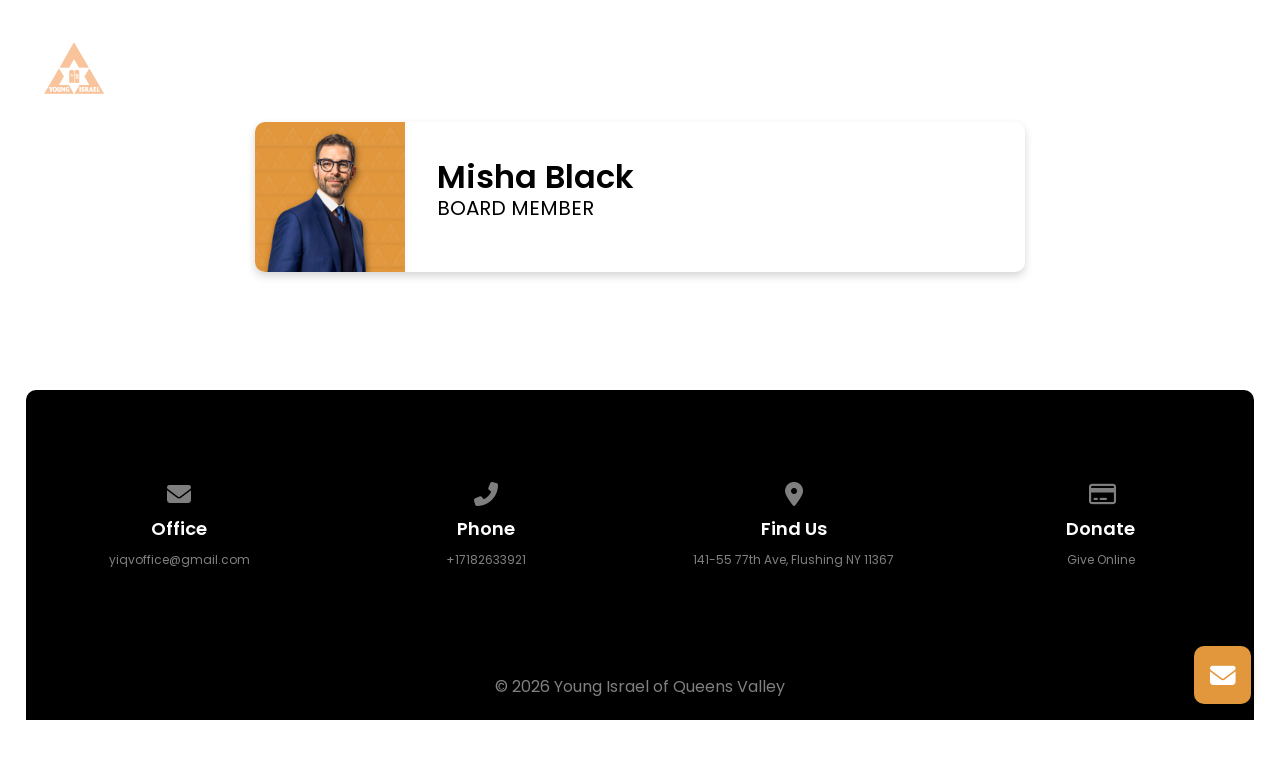

--- FILE ---
content_type: text/html; charset=UTF-8
request_url: https://www.yiqueensvalley.org/people/misha-black/
body_size: 8082
content:

<!DOCTYPE html><!--[if lt IE 7]> <html class="no-js lt-ie9 lt-ie8 lt-ie7" lang="en-US"> <![endif]--><!--[if IE 7]> <html class="no-js lt-ie9 lt-ie8" lang="en-US"> <![endif]--><!--[if IE 8]> <html class="no-js lt-ie9" lang="en-US"> <![endif]--><!--[if gt IE 8]><!--> <html class="no-js" lang="en-US"> <!--<![endif]--><head> <meta charset="utf-8"> <title>Misha Black | Young Israel of Queens Valley</title> <meta name="viewport" content="width=device-width, initial-scale=1"> <link rel="profile" href="http://gmpg.org/xfn/11"> <link rel="pingback" href="https://www.yiqueensvalley.org/xmlrpc.php"> <link rel='dns-prefetch' href='//cdnjs.cloudflare.com'/><link rel='dns-prefetch' href='//js.stripe.com'/><link rel='dns-prefetch' href='//yiqv.thechurchco.com'/><link rel='dns-prefetch' href='//s.w.org'/><link rel="alternate" type="application/rss+xml" title="Young Israel of Queens Valley &raquo; Misha Black Person Feed" href="https://www.yiqueensvalley.org/people/misha-black/feed/"/> <script type="text/javascript">
			window._wpemojiSettings = {"baseUrl":"https:\/\/s.w.org\/images\/core\/emoji\/2.3\/72x72\/","ext":".png","svgUrl":"https:\/\/s.w.org\/images\/core\/emoji\/2.3\/svg\/","svgExt":".svg","source":{"wpemoji":"https:\/\/www.yiqueensvalley.org\/wp-includes\/js\/wp-emoji.js?ver=2.8.0","twemoji":"https:\/\/www.yiqueensvalley.org\/wp-includes\/js\/twemoji.js?ver=2.8.0"}};
			( function( window, document, settings ) {
	var src, ready, ii, tests;

	/*
	 * Create a canvas element for testing native browser support
	 * of emoji.
	 */
	var canvas = document.createElement( 'canvas' );
	var context = canvas.getContext && canvas.getContext( '2d' );

	/**
	 * Check if two sets of Emoji characters render the same.
	 *
	 * @param set1 array Set of Emoji characters.
	 * @param set2 array Set of Emoji characters.
	 * @returns {boolean} True if the two sets render the same.
	 */
	function emojiSetsRenderIdentically( set1, set2 ) {
		var stringFromCharCode = String.fromCharCode;

		// Cleanup from previous test.
		context.clearRect( 0, 0, canvas.width, canvas.height );
		context.fillText( stringFromCharCode.apply( this, set1 ), 0, 0 );
		var rendered1 = canvas.toDataURL();

		// Cleanup from previous test.
		context.clearRect( 0, 0, canvas.width, canvas.height );
		context.fillText( stringFromCharCode.apply( this, set2 ), 0, 0 );
		var rendered2 = canvas.toDataURL();

		return rendered1 === rendered2;
	}

	/**
	 * Detect if the browser supports rendering emoji or flag emoji. Flag emoji are a single glyph
	 * made of two characters, so some browsers (notably, Firefox OS X) don't support them.
	 *
	 * @since 4.2.0
	 *
	 * @param type {String} Whether to test for support of "flag" or "emoji".
	 * @return {Boolean} True if the browser can render emoji, false if it cannot.
	 */
	function browserSupportsEmoji( type ) {
		var isIdentical;

		if ( ! context || ! context.fillText ) {
			return false;
		}

		/*
		 * Chrome on OS X added native emoji rendering in M41. Unfortunately,
		 * it doesn't work when the font is bolder than 500 weight. So, we
		 * check for bold rendering support to avoid invisible emoji in Chrome.
		 */
		context.textBaseline = 'top';
		context.font = '600 32px Arial';

		switch ( type ) {
			case 'flag':
				/*
				 * Test for UN flag compatibility. This is the least supported of the letter locale flags,
				 * so gives us an easy test for full support.
				 *
				 * To test for support, we try to render it, and compare the rendering to how it would look if
				 * the browser doesn't render it correctly ([U] + [N]).
				 */
				isIdentical = emojiSetsRenderIdentically(
					[ 55356, 56826, 55356, 56819 ],
					[ 55356, 56826, 8203, 55356, 56819 ]
				);

				if ( isIdentical ) {
					return false;
				}

				/*
				 * Test for English flag compatibility. England is a country in the United Kingdom, it
				 * does not have a two letter locale code but rather an five letter sub-division code.
				 *
				 * To test for support, we try to render it, and compare the rendering to how it would look if
				 * the browser doesn't render it correctly (black flag emoji + [G] + [B] + [E] + [N] + [G]).
				 */
				isIdentical = emojiSetsRenderIdentically(
					[ 55356, 57332, 56128, 56423, 56128, 56418, 56128, 56421, 56128, 56430, 56128, 56423, 56128, 56447 ],
					[ 55356, 57332, 8203, 56128, 56423, 8203, 56128, 56418, 8203, 56128, 56421, 8203, 56128, 56430, 8203, 56128, 56423, 8203, 56128, 56447 ]
				);

				return ! isIdentical;
			case 'emoji':
				/*
				 * Emoji 5 has fairies of all genders.
				 *
				 * To test for support, try to render a new emoji (fairy, male), then compares
				 * it to how it would look if the browser doesn't render it correctly
				 * (fairy + male sign).
				 */
				isIdentical = emojiSetsRenderIdentically(
					[ 55358, 56794, 8205, 9794, 65039 ],
					[ 55358, 56794, 8203, 9794, 65039 ]
				);
				return ! isIdentical;
		}

		return false;
	}

	function addScript( src ) {
		var script = document.createElement( 'script' );

		script.src = src;
		script.defer = script.type = 'text/javascript';
		document.getElementsByTagName( 'head' )[0].appendChild( script );
	}

	tests = Array( 'flag', 'emoji' );

	settings.supports = {
		everything: true,
		everythingExceptFlag: true
	};

	for( ii = 0; ii < tests.length; ii++ ) {
		settings.supports[ tests[ ii ] ] = browserSupportsEmoji( tests[ ii ] );

		settings.supports.everything = settings.supports.everything && settings.supports[ tests[ ii ] ];

		if ( 'flag' !== tests[ ii ] ) {
			settings.supports.everythingExceptFlag = settings.supports.everythingExceptFlag && settings.supports[ tests[ ii ] ];
		}
	}

	settings.supports.everythingExceptFlag = settings.supports.everythingExceptFlag && ! settings.supports.flag;

	settings.DOMReady = false;
	settings.readyCallback = function() {
		settings.DOMReady = true;
	};

	if ( ! settings.supports.everything ) {
		ready = function() {
			settings.readyCallback();
		};

		if ( document.addEventListener ) {
			document.addEventListener( 'DOMContentLoaded', ready, false );
			window.addEventListener( 'load', ready, false );
		} else {
			window.attachEvent( 'onload', ready );
			document.attachEvent( 'onreadystatechange', function() {
				if ( 'complete' === document.readyState ) {
					settings.readyCallback();
				}
			} );
		}

		src = settings.source || {};

		if ( src.concatemoji ) {
			addScript( src.concatemoji );
		} else if ( src.wpemoji && src.twemoji ) {
			addScript( src.twemoji );
			addScript( src.wpemoji );
		}
	}

} )( window, document, window._wpemojiSettings );
		</script> <style type="text/css">img.wp-smiley,img.emoji { display: inline !important; border: none !important; box-shadow: none !important; height: 1em !important; width: 1em !important; margin: 0 .07em !important; vertical-align: -0.1em !important; background: none !important; padding: 0 !important;}</style><link rel='stylesheet' id='thechurchco-theme-css' href='https://www.yiqueensvalley.org/wp-content/themes/church-float/assets/dist/css/site.min.css?ver=1.5.1' type='text/css' media='all'/><script type='text/javascript' src='https://v1staticassets.thechurchco.com/includes/js/jquery/jquery.js?ver=1.12.4'></script><script type='text/javascript' src='https://v1staticassets.thechurchco.com/includes/js/jquery/jquery-migrate.js?ver=1.4.1'></script><script type='text/javascript' src='https://www.yiqueensvalley.org/wp-content/themes/church-float/assets/dist/js/modernizr.min.js?ver=2.8.3'></script><link rel='https://api.w.org/' href='https://www.yiqueensvalley.org/wp-json/'/><link rel="EditURI" type="application/rsd+xml" title="RSD" href="https://www.yiqueensvalley.org/xmlrpc.php?rsd"/><link rel="wlwmanifest" type="application/wlwmanifest+xml" href="https://www.yiqueensvalley.org/wp-includes/wlwmanifest.xml"/> <meta name="generator" content="THECHURCHCO 2.8.0"><link href="https://fonts.googleapis.com/css2?family=Poppins:ital,wght@0,200;0,400;0,600;1,200;1,400;1,600&display=swap" rel="stylesheet"><link rel="stylesheet" id="thechurchco-customizer-css" href="/api/v1/branding.css?v=1.27" type="text/css" media="all"/><meta name="robots" content="noodp"/><meta property="og:title" content=" | Young Israel of Queens Valley"><meta property="og:site_name" content="Young Israel of Queens Valley"><meta property="og:type" content="website"/><meta name="twitter:card" content="summary"/><meta name="twitter:title" content=" | Young Israel of Queens Valley"/> <script>

			(function(i,s,o,g,r,a,m){i['GoogleAnalyticsObject']=r;i[r]=i[r]||function(){
				(i[r].q=i[r].q||[]).push(arguments)},i[r].l=1*new Date();a=s.createElement(o),
				m=s.getElementsByTagName(o)[0];a.async=1;a.src=g;m.parentNode.insertBefore(a,m)
			})(window,document,'script','//www.google-analytics.com/analytics.js','ga');

			// This Site
						
			
			// Global Tracking
			ga('create', "UA-73740581-4", {'name':'global'});
			ga('global.send', 'pageview');

		</script> <script async src="https://www.googletagmanager.com/gtag/js?id=G-XH16RT9B1H"></script> <script>
		window.dataLayer = window.dataLayer || [];
		function gtag(){dataLayer.push(arguments);}
		gtag('js', new Date());
		gtag('config', 'G-XH16RT9B1H',{'groups':'globaltracking'});
				</script> <script>

        var thechurchcoRecaptchas = [];

        // Recaptcha: Ninja
        var thechurchcoRecaptchaOnLoadCallback = function(){

            var $ = jQuery;
            var recaptchas = {};
            var rID = 0; 

            // Get All Ninja Forms

            $('.ninja-forms-cont').each(function(index){
                
                

                rID++;

                // Scope Form
                var $form = $(this);
                var form_id = $form.context.id+'_'+rID;

                // Tracking
                var tracking = $form.closest('[data-form-tracker]').attr('data-form-tracker');
               
                // Create Container
                var $container = $('<div class="field-wrap" data-tcc-google-recaptcha><div id="'+form_id+'_recaptcha">---RECAPTCHA---</div></div>');

                // Get Submit
                var $submitWrap = $form.find('.submit-wrap');

                // Check if we are in an Iframe or not.
                // Recaptchas don't work well in iFrames so we aren't going to use them.
                if ( self !== top ) {
                    // We need to pass the recaptcha check though so lets fake an answer.
                    var $fakeRecapcha = $('<input type="hidden" name="g-recaptcha-response" value="bypassrecaptcha" />');
                    $fakeRecapcha.insertBefore($submitWrap);
                    return;
                }


                // Insert
                $container.insertBefore($submitWrap)

                // Convert to ReCaptcha
                var wigdet = grecaptcha.render(form_id+'_recaptcha', {
                    'sitekey' : '6LdOFbYUAAAAANCAQ3n-0fCDwDEKpbUTRDCM1QBt',
                });

                thechurchcoRecaptchas.push(wigdet);

                // Clear Captcha on Submit
                $submitWrap.find('[type="submit"]').on('click',function(e){

                    // Track
                    var args = { 'send_to': 'globaltracking' }
                    if(tracking) {
                        gtag('event', tracking, {});
                        gtag('event', tracking, args);
                    }


                    // Reset
                    setTimeout(function(){
                        for(var i=0; i < thechurchcoRecaptchas.length; i++){
                            grecaptcha.reset(thechurchcoRecaptchas[i]);
                        }
                    },5000);
                })

            });

            // Signup Form.
            // if(window.Signup) window.Signup.setupGoogleRecaptcha();

        }

    </script> <link rel="icon" href="https://res.cloudinary.com/thechurchcoproduction/image/fetch/f_auto/https://thechurchco-production.s3.amazonaws.com/uploads/sites/8432/2024/01/YIQV-Logo-Beige-300x300.png" sizes="32x32"/><link rel="icon" href="https://res.cloudinary.com/thechurchcoproduction/image/fetch/f_auto/https://thechurchco-production.s3.amazonaws.com/uploads/sites/8432/2024/01/YIQV-Logo-Beige-300x300.png" sizes="192x192"/><link rel="apple-touch-icon-precomposed" href="https://res.cloudinary.com/thechurchcoproduction/image/fetch/f_auto/https://thechurchco-production.s3.amazonaws.com/uploads/sites/8432/2024/01/YIQV-Logo-Beige-300x300.png"/><meta name="msapplication-TileImage" content="https://res.cloudinary.com/thechurchcoproduction/image/fetch/f_auto/https://thechurchco-production.s3.amazonaws.com/uploads/sites/8432/2024/01/YIQV-Logo-Beige-300x300.png"/> <style type="text/css" id="wp-custom-css"> .team-row .row-content{ justify-content: center;}.icon-columns-row .row-content{ justify-content: center;}.brandbg.icon-columns-row .column-text p{ opacity: 0.7;}.imagebg.icon-columns-row .column-text p{ opacity: 0.7;}.card .content {color:black !important;}footer:not(.footer-menu) .rep-platform {display:none;} </style> </head><body class="archive tax-people term-misha-black term-36"><main class="tcc-main-content"> <div class="top-bar navigation-display-transparent "> <div class="top-bar-container"> <div class="logo logo-square medium"><a href="/"><img src="https://thechurchco-production.s3.amazonaws.com/uploads/sites/8432/2024/01/Untitled-design-12.png" loading="lazy"></a></div> <nav class="primary"> <ul id="menu-main-menu-1" class="menu-primary"><li class="menu-item menu-item-type-custom menu-item-object-custom menu-item-has-children menu-item-1211"><a href="#">Visit</a><ul class="sub-menu"> <li class="menu-item menu-item-type-post_type menu-item-object-page menu-item-734"><a href="https://www.yiqueensvalley.org/visit/">Shul</a></li> <li class="menu-item menu-item-type-post_type menu-item-object-page menu-item-777"><a href="https://www.yiqueensvalley.org/simcha-hall/">Simcha Hall</a></li> <li class="menu-item menu-item-type-post_type menu-item-object-page menu-item-896"><a href="https://www.yiqueensvalley.org/keylim-mikveh/">Keylim Mikveh</a></li></ul></li><li class="menu-item menu-item-type-custom menu-item-object-custom menu-item-has-children menu-item-1397"><a href="#">About</a><ul class="sub-menu"> <li class="menu-item menu-item-type-post_type menu-item-object-page menu-item-408"><a href="https://www.yiqueensvalley.org/our-team/">Staff &amp; Leadership</a></li> <li class="menu-item menu-item-type-post_type menu-item-object-page menu-item-783"><a href="https://www.yiqueensvalley.org/our-values/">Our Values</a></li></ul></li><li class="menu-item menu-item-type-post_type menu-item-object-page menu-item-has-children menu-item-1491"><a href="https://www.yiqueensvalley.org/community/">Community</a><ul class="sub-menu"> <li class="menu-item menu-item-type-post_type menu-item-object-page menu-item-381"><a href="https://www.yiqueensvalley.org/kids/">Infants</a></li> <li class="menu-item menu-item-type-post_type menu-item-object-page menu-item-383"><a href="https://www.yiqueensvalley.org/qv-kids/">QV Kids</a></li> <li class="menu-item menu-item-type-post_type menu-item-object-page menu-item-775"><a href="https://www.yiqueensvalley.org/young-adults/">Young Adults</a></li> <li class="menu-item menu-item-type-post_type menu-item-object-page menu-item-774"><a href="https://www.yiqueensvalley.org/mens-groups/">Men&#8217;s Groups</a></li> <li class="menu-item menu-item-type-post_type menu-item-object-page menu-item-773"><a href="https://www.yiqueensvalley.org/womens-groups/">Women&#8217;s Groups</a></li> <li class="menu-item menu-item-type-post_type menu-item-object-page menu-item-772"><a href="https://www.yiqueensvalley.org/seniors/">Seniors</a></li></ul></li><li class="menu-item menu-item-type-post_type menu-item-object-page menu-item-has-children menu-item-130"><a href="https://www.yiqueensvalley.org/events/">Events</a><ul class="sub-menu"> <li class="menu-item menu-item-type-post_type menu-item-object-page menu-item-1192"><a href="https://www.yiqueensvalley.org/whats-going-on-at-yiqv/">What&#8217;s Going On At YIQV? (Calendar)</a></li></ul></li><li class="menu-item menu-item-type-custom menu-item-object-custom menu-item-has-children menu-item-733"><a href="#">Learn</a><ul class="sub-menu"> <li class="menu-item menu-item-type-post_type menu-item-object-page menu-item-771"><a href="https://www.yiqueensvalley.org/mincha-maariv-musings/">Mincha Maariv Musings</a></li> <li class="menu-item menu-item-type-post_type menu-item-object-page menu-item-770"><a href="https://www.yiqueensvalley.org/meaningful-ideas-on-the-parsha/">Meaningful Ideas on the Parsha</a></li> <li class="menu-item menu-item-type-post_type menu-item-object-page menu-item-769"><a href="https://www.yiqueensvalley.org/navi-shiur/">Navi Shiur</a></li> <li class="menu-item menu-item-type-post_type menu-item-object-page menu-item-768"><a href="https://www.yiqueensvalley.org/special-programming/">Special Programming</a></li></ul></li><li class="menu-item menu-item-type-custom menu-item-object-custom menu-item-has-children menu-item-1490"><a href="#">Connect</a><ul class="sub-menu"> <li class="menu-item menu-item-type-post_type menu-item-object-page menu-item-137"><a href="https://www.yiqueensvalley.org/give/">Give</a></li> <li class="menu-item menu-item-type-post_type menu-item-object-page menu-item-767"><a href="https://www.yiqueensvalley.org/yiqv-app/">YIQV App</a></li> <li class="menu-item menu-item-type-post_type menu-item-object-page menu-item-766"><a href="https://www.yiqueensvalley.org/connection-card/">Connection Card</a></li> <li class="menu-item menu-item-type-post_type menu-item-object-page menu-item-765"><a href="https://www.yiqueensvalley.org/membership/">Membership</a></li> <li class="menu-item menu-item-type-post_type menu-item-object-page menu-item-2452"><a href="https://www.yiqueensvalley.org/membership-plans/">Membership Plans</a></li> <li class="menu-item menu-item-type-post_type menu-item-object-page menu-item-764"><a href="https://www.yiqueensvalley.org/ask-the-rabbi/">Ask the Rabbi</a></li></ul></li><li class="menu-item menu-item-type-post_type menu-item-object-page menu-item-2808"><a href="https://www.yiqueensvalley.org/building/">Building Campaign</a></li></ul> </nav> <nav class="mobile"> <ul id="menu-main-menu-2" class="menu-mobile"><li class="menu-item menu-item-type-custom menu-item-object-custom menu-item-has-children menu-item-1211"><a href="#">Visit</a><ul class="sub-menu"> <li class="menu-item menu-item-type-post_type menu-item-object-page menu-item-734"><a href="https://www.yiqueensvalley.org/visit/">Shul</a></li> <li class="menu-item menu-item-type-post_type menu-item-object-page menu-item-777"><a href="https://www.yiqueensvalley.org/simcha-hall/">Simcha Hall</a></li> <li class="menu-item menu-item-type-post_type menu-item-object-page menu-item-896"><a href="https://www.yiqueensvalley.org/keylim-mikveh/">Keylim Mikveh</a></li></ul></li><li class="menu-item menu-item-type-custom menu-item-object-custom menu-item-has-children menu-item-1397"><a href="#">About</a><ul class="sub-menu"> <li class="menu-item menu-item-type-post_type menu-item-object-page menu-item-408"><a href="https://www.yiqueensvalley.org/our-team/">Staff &amp; Leadership</a></li> <li class="menu-item menu-item-type-post_type menu-item-object-page menu-item-783"><a href="https://www.yiqueensvalley.org/our-values/">Our Values</a></li></ul></li><li class="menu-item menu-item-type-post_type menu-item-object-page menu-item-has-children menu-item-1491"><a href="https://www.yiqueensvalley.org/community/">Community</a><ul class="sub-menu"> <li class="menu-item menu-item-type-post_type menu-item-object-page menu-item-381"><a href="https://www.yiqueensvalley.org/kids/">Infants</a></li> <li class="menu-item menu-item-type-post_type menu-item-object-page menu-item-383"><a href="https://www.yiqueensvalley.org/qv-kids/">QV Kids</a></li> <li class="menu-item menu-item-type-post_type menu-item-object-page menu-item-775"><a href="https://www.yiqueensvalley.org/young-adults/">Young Adults</a></li> <li class="menu-item menu-item-type-post_type menu-item-object-page menu-item-774"><a href="https://www.yiqueensvalley.org/mens-groups/">Men&#8217;s Groups</a></li> <li class="menu-item menu-item-type-post_type menu-item-object-page menu-item-773"><a href="https://www.yiqueensvalley.org/womens-groups/">Women&#8217;s Groups</a></li> <li class="menu-item menu-item-type-post_type menu-item-object-page menu-item-772"><a href="https://www.yiqueensvalley.org/seniors/">Seniors</a></li></ul></li><li class="menu-item menu-item-type-post_type menu-item-object-page menu-item-has-children menu-item-130"><a href="https://www.yiqueensvalley.org/events/">Events</a><ul class="sub-menu"> <li class="menu-item menu-item-type-post_type menu-item-object-page menu-item-1192"><a href="https://www.yiqueensvalley.org/whats-going-on-at-yiqv/">What&#8217;s Going On At YIQV? (Calendar)</a></li></ul></li><li class="menu-item menu-item-type-custom menu-item-object-custom menu-item-has-children menu-item-733"><a href="#">Learn</a><ul class="sub-menu"> <li class="menu-item menu-item-type-post_type menu-item-object-page menu-item-771"><a href="https://www.yiqueensvalley.org/mincha-maariv-musings/">Mincha Maariv Musings</a></li> <li class="menu-item menu-item-type-post_type menu-item-object-page menu-item-770"><a href="https://www.yiqueensvalley.org/meaningful-ideas-on-the-parsha/">Meaningful Ideas on the Parsha</a></li> <li class="menu-item menu-item-type-post_type menu-item-object-page menu-item-769"><a href="https://www.yiqueensvalley.org/navi-shiur/">Navi Shiur</a></li> <li class="menu-item menu-item-type-post_type menu-item-object-page menu-item-768"><a href="https://www.yiqueensvalley.org/special-programming/">Special Programming</a></li></ul></li><li class="menu-item menu-item-type-custom menu-item-object-custom menu-item-has-children menu-item-1490"><a href="#">Connect</a><ul class="sub-menu"> <li class="menu-item menu-item-type-post_type menu-item-object-page menu-item-137"><a href="https://www.yiqueensvalley.org/give/">Give</a></li> <li class="menu-item menu-item-type-post_type menu-item-object-page menu-item-767"><a href="https://www.yiqueensvalley.org/yiqv-app/">YIQV App</a></li> <li class="menu-item menu-item-type-post_type menu-item-object-page menu-item-766"><a href="https://www.yiqueensvalley.org/connection-card/">Connection Card</a></li> <li class="menu-item menu-item-type-post_type menu-item-object-page menu-item-765"><a href="https://www.yiqueensvalley.org/membership/">Membership</a></li> <li class="menu-item menu-item-type-post_type menu-item-object-page menu-item-2452"><a href="https://www.yiqueensvalley.org/membership-plans/">Membership Plans</a></li> <li class="menu-item menu-item-type-post_type menu-item-object-page menu-item-764"><a href="https://www.yiqueensvalley.org/ask-the-rabbi/">Ask the Rabbi</a></li></ul></li><li class="menu-item menu-item-type-post_type menu-item-object-page menu-item-2808"><a href="https://www.yiqueensvalley.org/building/">Building Campaign</a></li></ul> <div class="menu-mobile-handle-container"> <span class="menu-mobile-handle-top"></span> <span class="menu-mobile-handle-middle"></span> <span class="menu-mobile-handle-bottom"></span> </div> </nav> </div></div> <section class="row lightbg"> <div class="container"> <div class="post-content"> <div class="author-info"> <div class="profile-pic"> <img src="https://thechurchco-production.s3.amazonaws.com/uploads/sites/8432/2024/02/YIQV-Headshots-15-800x800.png" loading="lazy"> </div> <div class="details"> <h3 class="author-name">Misha Black</h3> <div class="author-position">BOARD MEMBER</div> <div class="social-media"> </div> </div> </div> </div> </div> </section> <footer class="default row icon-columns-row" id="contact"> <div class="container"> <div class="contact-wrap"> <div class="row-column column-three"> <p> <a href="mailto:yiqvoffice@gmail.com" aria-label="Contact us via email"> <span class="icon icon-mail" aria-hidden="true"></span> <span class="sr-only">Contact us via email</span> </a> </p> <h6>Office</h6> <p><a href="mailto:yiqvoffice@gmail.com">yiqvoffice@gmail.com</a></p> </div> <div class="row-column column-three"> <p> <a href="tel:+17182633921" aria-label="Call us at +17182633921"> <span class="icon icon-phone" aria-hidden="true"></span> <span class="sr-only">Call us at +17182633921</span> </a> </p> <h6>Phone</h6> <p><a href="tel:+17182633921">+17182633921</a></p> </div> <div class="row-column column-three"> <p> <a href="https://www.google.com/maps/place/141-55 77th Ave, Flushing, NY 11367, USA/@40.7214636,-73.81945,17z" target="_blank" aria-label="View map of our location"> <span class="icon icon-location" aria-hidden="true"></span> <span class="sr-only">View map of our location</span> </a> </p> <h6>Find Us</h6> <p><a href="https://www.google.com/maps/place/141-55 77th Ave, Flushing, NY 11367, USA/@40.7214636,-73.81945,17z" target="_blank">141-55 77th Ave, Flushing NY 11367</a></p> </div> <div class="row-column column-three"> <p> <a href="/give" target="_blank" aria-label="Give online"> <span class="icon icon-credit-card" aria-hidden="true"></span> <span class="sr-only">Give online</span> </a> </p> <h6>Donate</h6> <p><a href="/give" target="_blank">Give Online</a></p> </div> </div> <div class="social"> </div> <div class="footer-nav"> </div> <div class="copyright">&copy; 2026 Young Israel of Queens Valley <script defer>     setInterval(() => {         document.querySelectorAll('.prayer-request-row .prayer-results').forEach(element => {             const items = element.querySelectorAll('.controls .item .text');             items.forEach(item => {                 item.innerHTML = item.innerHTML.replace(/prayed/g, 'davened');                  item.innerHTML = item.innerHTML.replace(/Prayed/g, 'Davened');             });         });     }, 500); </script></div> </div> <div class="rep-platform"><a target="_blank" href="https://thechurchco.com/?utm_source=v1site&utm_medium=www.yiqueensvalley.org&utm_campaign=footer&utm_id=footer">The Church Co</a></div> </footer> <TCCAnnouncements site="https://www.yiqueensvalley.org" theme="float" time="6000"> </TCCAnnouncements> <script>
		function nativePostMessage(action, data){
			if (!window.parent) return;
			var customData = { action, data };
			window.parent.postMessage(JSON.parse(JSON.stringify(customData)), '*')
		}

		var TCCBroadcastResize = function(){setTimeout(function(){if(!window.parent) return;window.parent.postMessage(JSON.parse(JSON.stringify({action:'RESIZE_PARENT',data: {height: document.documentElement.offsetHeight,origin: window.location.href}})), '*')},250)}
		document.addEventListener("DOMContentLoaded", function(){TCCBroadcastResize();});
		function inIframe(){
			try {
				return window.self !== window.top;
			} catch (e) {
				return true;
			}
		}

		// Some embeds aren't part of web components we need to resize on an interval
		if(inIframe()){

			// On Load
			nativePostMessage('RESIZE_PARENT', {height: document.documentElement.offsetHeight,origin: window.location.href})
			
			// Every Three Seconds
			setInterval(function(){nativePostMessage('RESIZE_PARENT', {height: document.documentElement.offsetHeight,origin: window.location.href})},3000)
			
		}


		</script> <div class="messenger" data-messenger> <div class="body"> <div class="intro"> <div class="title">Ask Us Anything</div> <div class="text"></div> </div> <div class="form"> <div class="nav"> <div class="row-buttons"> </div> </div> <div id="ninja_forms_form_1_cont" class="ninja-forms-cont"> <div id="ninja_forms_form_1_wrap" class="ninja-forms-form-wrap"> <div id="ninja_forms_form_1_response_msg" class="ninja-forms-response-msg "></div> <form id="ninja_forms_form_1" enctype="multipart/form-data" method="post" action="https://www.yiqueensvalley.org/wp-admin/admin-ajax.php?action=ninja_forms_ajax_submit" class="ninja-forms-form"> <input type="hidden" id="_wpnonce" name="_wpnonce" value="62ac9b74f9"/><input type="hidden" name="_wp_http_referer" value="/people/misha-black/"/> <input type="hidden" name="_ninja_forms_display_submit" value="1"> <input type="hidden" name="_form_id" id="_form_id" value="1"> <div class="hp-wrap"> <label>If you are a human and are seeing this field, please leave it blank. <input type="text" name="_DvWae"> <input type="hidden" value="_DvWae" name="_hp_name"> </label> </div> <div id="ninja_forms_form_1_all_fields_wrap" class="ninja-forms-all-fields-wrap"> <div class="ninja-forms-required-items">Fields marked with an <span class="ninja-forms-req-symbol">*</span> are required</div> <div class="field-wrap text-wrap label-above" id="ninja_forms_field_39_div_wrap" data-visible="1"> <input type="hidden" id="ninja_forms_field_39_type" value="text"> <label for="ninja_forms_field_39" id="ninja_forms_field_39_label" >First Name <span class='ninja-forms-req-symbol'><strong>*</strong></span> </label> <input id="ninja_forms_field_39" data-mask="" data-input-limit="" data-input-limit-type="char" data-input-limit-msg="" name="ninja_forms_field_39" type="text" class="ninja-forms-field ninja-forms-req " rel="39" /> <div id="ninja_forms_field_39_error" style="display:none;" class="ninja-forms-field-error"> </div> </div> <div class="field-wrap text-wrap label-above" id="ninja_forms_field_40_div_wrap" data-visible="1"> <input type="hidden" id="ninja_forms_field_40_type" value="text"> <label for="ninja_forms_field_40" id="ninja_forms_field_40_label" >Last Name <span class='ninja-forms-req-symbol'><strong>*</strong></span> </label> <input id="ninja_forms_field_40" data-mask="" data-input-limit="" data-input-limit-type="char" data-input-limit-msg="" name="ninja_forms_field_40" type="text" class="ninja-forms-field ninja-forms-req " rel="40" /> <div id="ninja_forms_field_40_error" style="display:none;" class="ninja-forms-field-error"> </div> </div> <div class="field-wrap text-wrap label-above" id="ninja_forms_field_2_div_wrap" data-visible="1"> <input type="hidden" id="ninja_forms_field_2_type" value="text"> <label for="ninja_forms_field_2" id="ninja_forms_field_2_label" >Email <span class='ninja-forms-req-symbol'><strong>*</strong></span> </label> <input id="ninja_forms_field_2" data-mask="" data-input-limit="" data-input-limit-type="" data-input-limit-msg="" name="ninja_forms_field_2" type="text" class="ninja-forms-field ninja-forms-req email " rel="2" /> <div id="ninja_forms_field_2_error" style="display:none;" class="ninja-forms-field-error"> </div> </div> <div class="field-wrap textarea-wrap label-above" id="ninja_forms_field_3_div_wrap" data-visible="1"> <input type="hidden" id="ninja_forms_field_3_type" value="textarea"> <label for="ninja_forms_field_3" id="ninja_forms_field_3_label" >Message <span class='ninja-forms-req-symbol'><strong>*</strong></span> </label> <textarea name="ninja_forms_field_3" id="ninja_forms_field_3" class="ninja-forms-field ninja-forms-req" rel="3" data-input-limit="" data-input-limit-type="" data-input-limit-msg=""></textarea> <div id="ninja_forms_field_3_error" style="display:none;" class="ninja-forms-field-error"> </div> </div> <div class="field-wrap submit-wrap label-above" id="ninja_forms_field_5_div_wrap" data-visible="1"> <input type="hidden" id="ninja_forms_field_5_type" value="submit"> <div id="nf_submit_1"> <input type="submit" name="_ninja_forms_field_5" class="ninja-forms-field " id="ninja_forms_field_5" value="Send" rel="5" > </div> <div id="nf_processing_1" style="display:none;"> <input type="submit" name="_ninja_forms_field_5" class="ninja-forms-field " id="ninja_forms_field_5" value="Processing" rel="5" disabled> </div> <div id="ninja_forms_field_5_error" style="display:none;" class="ninja-forms-field-error"> </div> </div> </div> </form> </div> </div> </div> </div> <a href="#0" class="trigger button"><span class="icon-mail"></span></a></div> <script src="https://js.churchcenter.com/modal/v1"></script> <script>

		jQuery(document).ready(function($) {
			
			// Giving Modal
			$('[href="#pcogiving"]').on('click',function(e){
				e.preventDefault();
				ChurchCenterModal.open('https://yiqv.churchcenter.com/giving');
			})

		});


		</script> <script src="https://www.google.com/recaptcha/api.js?onload=thechurchcoRecaptchaOnLoadCallback&render=explicit" async defer></script><link rel='stylesheet' id='ninja-forms-display-css' href='https://www.yiqueensvalley.org/wp-content/plugins/ninja-forms/deprecated/css/ninja-forms-display.css?nf_ver=3.1.4&#038;ver=tcc2.8.0' type='text/css' media='all'/><link rel='stylesheet' id='jquery-qtip-css' href='https://www.yiqueensvalley.org/wp-content/plugins/ninja-forms/deprecated/css/qtip.css?ver=tcc2.8.0' type='text/css' media='all'/><link rel='stylesheet' id='jquery-rating-css' href='https://www.yiqueensvalley.org/wp-content/plugins/ninja-forms/deprecated/css/jquery.rating.css?ver=tcc2.8.0' type='text/css' media='all'/><script type='text/javascript' src='https://cdnjs.cloudflare.com/ajax/libs/jquery-cookie/1.4.1/jquery.cookie.min.js?ver=1.4.1'></script><script type='text/javascript' src='https://www.yiqueensvalley.org/wp-content/plugins/thechurchco/plugins/messenger/assets/messenger.js?ver=1.0'></script><script type='text/javascript' src='https://cdnjs.cloudflare.com/ajax/libs/jquery-validate/1.15.0/jquery.validate.min.js?ver=2.0.1'></script><script type='text/javascript' src='https://cdnjs.cloudflare.com/ajax/libs/jquery.payment/1.3.2/jquery.payment.min.js?ver=2.0.1'></script><script type='text/javascript' src='https://www.yiqueensvalley.org/wp-content/themes/church-float/assets/dist/js/site.js?ver=1.5.1'></script><script type='text/javascript' src='https://v1staticassets.thechurchco.com/includes/js/wp-embed.js?ver=tcc2.8.0'></script><script type='text/javascript' src='https://v1staticassets.thechurchco.com/includes/js/jquery/jquery.form.js?ver=4.2.1'></script><script type='text/javascript' src='https://v1staticassets.thechurchco.com/includes/js/underscore.min.js?ver=1.8.3'></script><script type='text/javascript' src='https://v1staticassets.thechurchco.com/includes/js/backbone.min.js?ver=1.2.3'></script><script type='text/javascript'>
/* <![CDATA[ */
var ninja_forms_settings = {"ajax_msg_format":"inline","password_mismatch":"The passwords provided do not match.","plugin_url":"https:\/\/www.yiqueensvalley.org\/wp-content\/plugins\/ninja-forms\/deprecated\/","datepicker_args":{"dateFormat":"dd\/mm\/yy"},"currency_symbol":"$","date_format":"dd\/mm\/yy"};
var thousandsSeparator = ",";
var decimalPoint = ".";
var ninja_forms_form_1_settings = {"ajax":"1","hide_complete":"1","clear_complete":"1"};
var ninja_forms_form_1_calc_settings = {"calc_value":"","calc_fields":[]};
var ninja_forms_password_strength = {"empty":"Strength indicator","short":"Very weak","bad":"Weak","good":"Medium","strong":"Strong","mismatch":"Mismatch"};
/* ]]> */
</script><script type='text/javascript' src='https://www.yiqueensvalley.org/wp-content/plugins/ninja-forms/deprecated/js/min/ninja-forms-display.min.js?nf_ver=3.1.4&#038;ver=tcc2.8.0'></script> </main></body></html>
<!--compressed, size saved 3.83%. From 38422 bytes, now 36949 bytes-->

--- FILE ---
content_type: text/css; charset: UTF-8;charset=UTF-8
request_url: https://www.yiqueensvalley.org/api/v1/branding.css?v=1.27
body_size: 1947
content:
:root { --brand-color:#e2973c;  --brand-color-darkened:#9f6a2a;  --brand-color-lightened:#ebb777;  --navbar-color:#000000;  --navbar-color-darkened:#000000;  --navbar-color-lightened:#4d4d4d;  --navbar-link-color:#ffffff;  --navbar-link-color-darkened:#b3b3b3;  :#ffffff;  --brand-text-color:#ffffff;  --brand-text-color-darkened:#b3b3b3;  --brand-text-color-lightened:#ffffff;  --secondary-color:#e8e6dc;  --secondary-color-darkened:#a3a19a;  --secondary-color-lightened:#efeee7;  --secondary-text-color:#000000;  --secondary-text-color-darkened:#000000;  --secondary-text-color-lightened:#4d4d4d;  --tertiary-color:#2d3338;  --tertiary-color-darkened:#202428;  --tertiary-color-lightened:#6c7174;  --tertiary-text-color:#ffffff;  --tertiary-text-color-darkened:#b3b3b3;  --tertiary-text-color-lightened:#ffffff;  --body-font:Poppins, sans-serif;;  --heading-font:Poppins, sans-serif;;  --heading-font-weight:600;  --body-font-weight:400; }/**
 * Customizer Overrides: Emphasis
 **/


/*
// ------------------------------------
// Fonts
// ------------------------------------
*/
body {
	background-color: @thechurchsite_row_light_color;
}
body, p { 
	font-family: Poppins, sans-serif;; 
	font-weight: 400;
}


h1,h2,h3,h4,h5,h6,blockquote,header .header-title { font-family: Poppins, sans-serif;; font-weight: 600; }

header.default.-search form input { font-family: Poppins, sans-serif;; font-weight:600; }




/*
// ------------------------------------
// Primary Color
// ------------------------------------
*/

button.primary,
.button-primary,
input.button-primary {
	color: #ffffff !important;
}

button.primary:after,
.button-primary:after,
input.button-primary:after {
	background-color: #e2973c !important;
}

input[type="submit"] {
    color: #ffffff !important;
    background-color: #e2973c !important;
}
.brandbg input[type="submit"],
.brandbg .button-primary,
.brandbg button.primary  {
	color: #e2973c !important;
	background-color: #ffffff !important;
}
.brandbg .button-primary:after,
.brandbg button.primary:after  {
	background-color: #ffffff !important;
}

.secondbg input[type="submit"],
.secondbg .button-primary,
.bransecondbgdbg button.primary  {
	color: #e8e6dc !important;
	background-color: #000000 !important;
}
.secondbg .button-primary:after,
.secondbg button.primary:after  {
	background-color: #000000 !important;
}

.thirdbg input[type="submit"],
.thirdbg .button-primary,
.thirdbg button.primary  {
	color: #2d3338 !important;
	background-color: #ffffff !important;
}
.thirdbg .button-primary:after,
.thirdbg button.primary:after  {
	background-color: #ffffff !important;
}


/* Hover no span */
button.primary:hover,
.button-primary:hover,
input.button-primary:hover {
	color: #ffffff;
}

button.primary:hover span,
.button-primary:hover span,
input.button-primary:hover span {
	color: #ffffff;

}

input[type="button"],
input[type="reset"] {

	color: #e2973c;
	font-family: Poppins, sans-serif;;
	font-weight: 400;

}

/*
// ------------------------------------
// Cards
// ------------------------------------
*/


/*
// ------------------------------------
// Form Inputs
// ------------------------------------
*/


textarea:focus,
input[type="text"]:focus,
input[type="password"]:focus,
input[type="datetime"]:focus,
input[type="datetime-local"]:focus,
input[type="date"]:focus,
input[type="month"]:focus,
input[type="time"]:focus,
input[type="week"]:focus,
input[type="number"]:focus,
input[type="email"]:focus,
input[type="url"]:focus,
input[type="search"]:focus,
input[type="tel"]:focus,
input[type="image"]:focus,
input[type="color"]:focus,
select:focus {

	/* border-bottom: 2px solid #e2973c; */

}


.imagebg textarea:focus,
.imagebg input[type="text"]:focus,
.imagebg input[type="password"]:focus,
.imagebg input[type="datetime"]:focus,
.imagebg input[type="datetime-local"]:focus,
.imagebg input[type="date"]:focus,
.imagebg input[type="month"]:focus,
.imagebg input[type="time"]:focus,
.imagebg input[type="week"]:focus,
.imagebg input[type="number"]:focus,
.imagebg input[type="email"]:focus,
.imagebg input[type="url"]:focus,
.imagebg input[type="search"]:focus,
.imagebg input[type="tel"]:focus,
.imagebg input[type="image"]:focus,
.imagebg input[type="color"]:focus,
.imagebg select:focus {

	/* border-bottom: 2px solid #FFF; */

}


a { color: #e2973c; }

/*
// ------------------------------------
// Row Colors
// ------------------------------------
*/

.row .row-title:after,
.quote-row .source:after { background-color: #e2973c; }

.lightbg { background-color: @thechurchsite_row_light_color; color: @thechurchsite_row_light_text_color; }
.lightbg .button-outlined { 
	/* box-shadow: inset 0 0 0 2px @thechurchsite_row_light_text_color;  */
	color: @thechurchsite_row_light_text_color; }
.lightbg .button-outlined:after { background: @thechurchsite_row_light_text_color; }
.lightbg .button-outlined:hover span { color: @thechurchsite_row_light_color; }
.lightbg .row-column a .icon { color: @thechurchsite_row_light_text_color; }

.darkbg  { background-color: @thechurchsite_row_dark_color; color: @thechurchsite_row_dark_text_color; }
.darkbg .button-outlined { 
	/* box-shadow: inset 0 0 0 2px @thechurchsite_row_dark_text_color;  */
	color: @thechurchsite_row_dark_text_color; }
.darkbg .button-outlined:after { background: @thechurchsite_row_dark_text_color; }
.darkbg .button-outlined:hover span { color: @thechurchsite_row_dark_color; }
.darkbg .row-column a .icon { color: @thechurchsite_row_dark_text_color; }

.brandbg { background-color: #e2973c; color: #ffffff; }
.brandbg .button-outlined { color: #ffffff; }
.brandbg .button-outlined:after { background: #ffffff; }
.brandbg .row-column a .icon { color: #ffffff; }
.brandbg a { color: currentColor; font-weight: bold; }
.brandbg .button-primary { color: #ffffff; }
.brandbg .button-primary:after { background: #ffffff; }
.brandbg .button-primary:hover { color: #e2973c; }
.brandbg .button-primary:hover span { color: #e2973c; }
.brandbg .button-outlined:hover { color: #e2973c; }
.brandbg .button-outlined:hover span { color: #e2973c; }

.secondbg { background-color: #e8e6dc; color: #000000; }
.secondbg .button-outlined { color: #000000; }
.secondbg .button-outlined:after { background: #000000; }
.secondbg .row-column a .icon { color: #000000; }
.secondbg a { color: currentColor; font-weight: bold; }
.secondbg .button-primary { color: #000000; }
.secondbg .button-primary:after { background: #000000; }
.secondbg .button-primary:hover { color: #e8e6dc; }
.secondbg .button-primary:hover span { color: #e8e6dc; }
.secondbg .button-outlined:hover { color: #e8e6dc; }
.secondbg .button-outlined:hover span { color: #e8e6dc; }

.thirdbg { background-color: #2d3338; color: #ffffff; }
.thirdbg .button-outlined { color: #ffffff; }
.thirdbg .button-outlined:after { background: #ffffff; }
.thirdbg .row-column a .icon { color: #ffffff; }
.thirdbg a { color: currentColor; font-weight: bold; }
.thirdbg .button-primary { color: #ffffff; }
.thirdbg .button-primary:after { background: #ffffff; }
.thirdbg .button-primary:hover { color: #2d3338; }
.thirdbg .button-primary:hover span { color: #2d3338; }
.thirdbg .button-outlined:hover { color: #2d3338; }
.thirdbg .button-outlined:hover span { color: #2d3338; }


header.no-image { background-color: @thechurchsite_row_light_color; color: @thechurchsite_row_light_text_color; }

/*
// ------------------------------------
// Top bar
// ------------------------------------
*/

.top-bar nav.primary ul[class*="menu-"] li a,
.top-bar nav.mobile .menu-mobile a { color: #ffffff; }

.top-bar nav.primary ul[class*="menu-"] li a:hover,
.top-bar nav.mobile .menu-mobile a:hover { color: #ffffff; opacity: 0.75 }
ul.menu-primary > li.action a { background-color: #e2973c; color: #ffffff; }
/*** SOLID BAR ***/

.top-bar.navigation-display-solid { background-color: #000000; }
.top-bar.navigation-display-solid nav.primary ul[class*="menu-"] > li ul { background-color: #000000; }
.top-bar.navigation-display-solid nav.primary ul[class*="menu-"] > li ul a { background-color: #000000; }

/*** TRANSPARENT ***/
.top-bar ul.menu-primary > li ul { background-color: #000000; }
.top-bar ul.menu-primary > li ul a { background-color: #000000; color: #ffffff !important; }


/*** MOBILE ***/

nav.mobile .menu-mobile { background-color: #000000; }
nav.mobile .menu-mobile-handle-container .menu-mobile-handle-top,
nav.mobile .menu-mobile-handle-container .menu-mobile-handle-middle,
nav.mobile .menu-mobile-handle-container .menu-mobile-handle-bottom,
nav.mobile.open .menu-mobile-handle-container .menu-mobile-handle-top,
nav.mobile.open .menu-mobile-handle-container .menu-mobile-handle-middle,
nav.mobile.open .menu-mobile-handle-container .menu-mobile-handle-bottom { background-color: #ffffff; }


/*
// ------------------------------------
// Footer
// ------------------------------------
*/

footer, footer.row { background-color: @thechurchsite_footer_color; color: @thechurchsite_footer_text_color; }
footer h6, footer.row h6 { color: @thechurchsite_footer_text_color; }
footer a,
footer .row-column a .icon,
footer .mega-menu a,
footer.footer-menu a,
footer.footer-menu .row-column a .icon,
footer.footer-menu .mega-menu a,
.footer-menu-render a
 { color: @thechurchsite_footer_text_color;  }

footer:not(.footer-menu) .row-column a .icon,
footer:not(.footer-menu) a { color: @thechurchsite_footer_text_color;  }

/*
// ------------------------------------
// Messenger
// ------------------------------------
*/

.messenger .body .intro { background-color: #e2973c; font-family: Poppins, sans-serif;; font-weight: 400; }
.messenger .trigger { background-color: #e2973c; 
	/* box-shadow: inset 0 0 0 2px #e2973c; */
 }

/*
// ------------------------------------
// Giving
// ------------------------------------
*/

.thechurchco-giving-form .loader:before { border-bottom-color: #e2973c; }

/*
// ------------------------------------
// Loader
// ------------------------------------
*/

.tccloader:before { border-bottom-color: #e2973c; }

/*
// ------------------------------------
// Prayer Requests
// ------------------------------------
*/

.lightbg .prayer-request-app .prayer-request { background-color: @thechurchsite_row_dark_color; color: @thechurchsite_row_dark_text_color; }
.lightbg .prayer-request-app .prayer-request a.item { color: @thechurchsite_row_dark_text_color; }
.lightbg .prayer-request-app button { color: @thechurchsite_row_dark_color; }
.lightbg .prayer-request-app button:after { background: @thechurchsite_row_light_text_color; }
.lightbg .prayer-request-app button:hover { color: @thechurchsite_row_light_color; }

.darkbg .prayer-request-app .prayer-request { background-color: @thechurchsite_row_light_color; color: @thechurchsite_row_light_text_color; }
.darkbg .prayer-request-app .prayer-request a.item { color: @thechurchsite_row_light_text_color; }
.darkbg .prayer-request-app button { color: @thechurchsite_row_light_color; }
.darkbg .prayer-request-app button:after { background: @thechurchsite_row_dark_text_color; }
.darkbg .prayer-request-app button:hover { color: @thechurchsite_row_dark_color; }

/*
// ------------------------------------
// Accordion
// ------------------------------------
*/

.lightbg .accordion-wrap .title { background-color: @thechurchsite_row_dark_color; color: @thechurchsite_row_dark_text_color; }
.darkbg .accordion-wrap .title { background-color: @thechurchsite_row_light_color; color: @thechurchsite_row_light_text_color;  }
.brandbg .accordion-wrap .title { background-color: #ffffff; color: #e2973c;  }
.secondbg .accordion-wrap .title { background-color: #000000; color: #e8e6dc;  }
.thirdbg .accordion-wrap .title { background-color: #ffffff; color: #2d3338;  }


.lightbg .accordion-wrap .body { color: @thechurchsite_row_light_text_color; }
.darkbg .accordion-wrap .body { color: @thechurchsite_row_dark_text_color; }
.secondbg .accordion-wrap .body { color: #000000; }
.thirdbg .accordion-wrap .body { color: #ffffff; }


/*
// ------------------------------------
// Announcment: TopBar
// ------------------------------------
*/

.announcement-topbanner { color: #ffffff; background-color: #e2973c; }

/*
// ------------------------------------
// Church Online
// ------------------------------------
*/

.lightbg .churchonline .churchonline-stack-item { background-color: @thechurchsite_row_light_color; }
.darkbg .churchonline .churchonline-stack-item { background-color: @thechurchsite_row_dark_color; }
.imagebg .churchonline .churchonline-stack-item { background-color: @thechurchsite_row_light_color; color: @thechurchsite_row_light_text_color  }
.brandbg .churchonline .churchonline-stack-item { background-color: #e2973c; }
.brandbg .churchonline-stack-bar-wrap a { color: #ffffff; }
.secondbg .churchonline .churchonline-stack-item { background-color: #e8e6dc; }
.secondbg .churchonline-stack-bar-wrap a { color: #000000; }
.thirdbg .churchonline .churchonline-stack-item { background-color: #2d3338; }
.thirdbg .churchonline-stack-bar-wrap a { color: #ffffff; }

/*
// ------------------------------------
// Calendar
// ------------------------------------
*/
[data-component-type="TCCCalendar"] .rbc-event { background-color: #e2973c; color: #ffffff; }
[data-component-type="TCCCalendar"] .rbc-today:after { background-color: #e2973c; }.no-touch .hide-no-touch { display: none; }.touch .hide-touch { display: none; }::placeholder { color: inherit; }.htmlembed-center { margin: 0 auto; }.htmlembed-center > * { margin: 0 auto; }.rbc-button-link, .rbc-button-link:hover,.rbc-button-link:after, .rbc-button-link:before { all: unset !important; }button.rbc-button-link { color: currentColor !important; }.rbc-btn-group button { color: currentColor !important; }